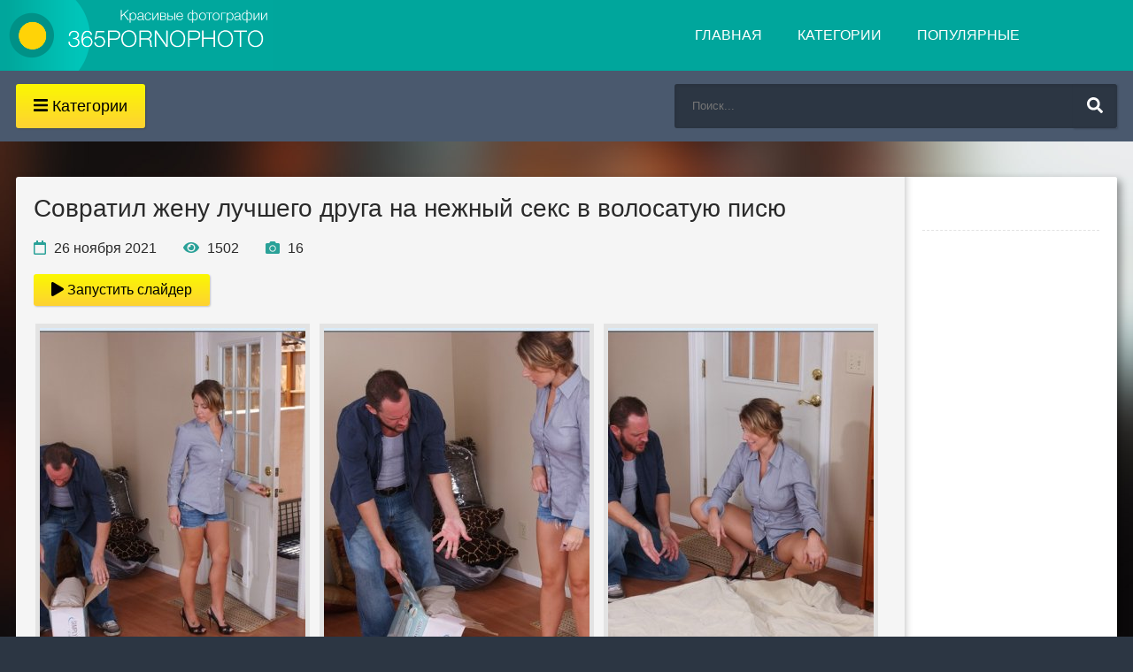

--- FILE ---
content_type: text/html; charset=UTF-8
request_url: https://365pornophoto.com/gallery/sovratil-zhenu-luchshego-druga-na-nezhnyy-seks-v-volosatuyu-pisyu
body_size: 10945
content:
<!DOCTYPE html>
<html lang="ru">
<head>
    <meta charset="UTF-8">
    <meta name="viewport" content="width=device-width, initial-scale=1.0">
    <meta name="ahrefs-site-verification" content="5f33ba549efc1d8535b13b06cb03f807972e3ae2cf71d1354c6263c12c4206e9">
    <title>Совратил жену лучшего друга на нежный секс в волосатую писю - 16 фото</title>
    <meta name="keywords" content="порно фото с мамочками, минет порно фото, кунилингус порно фото, кончают в рот фото, жесткое порно фото, большие сиськи фото, фото волосатых писек">
    <meta name="description" content="Хочешь посмотреть порно фото в котором Совратил жену лучшего друга на нежный секс в волосатую писю в хорошем качестве? Тогда заходи на нашу секс галерею с самыми красивыми девушками со всего света и насладись сотнями ххх фото бесплатно.">
            <meta property="og:site_name" content="365pornophoto.com">
        <meta property="og:type" content="article">
        <meta property="og:title" content="Совратил жену лучшего друга на нежный секс в волосатую писю">
        <meta property="og:url" content="https://365pornophoto.com/gallery/sovratil-zhenu-luchshego-druga-na-nezhnyy-seks-v-volosatuyu-pisyu">
        <meta property="og:image" content="https://365pornophoto.com/content/galleries/1478/10_1763f3fe11e56c8347cb9d05376fd793.jpg">
        <meta property="og:description" content="Хочешь посмотреть порно фото в котором Совратил жену лучшего друга на нежный секс в волосатую писю в хорошем качестве? Тогда заходи на нашу секс галерею с самыми красивыми девушками со всего света и насладись сотнями ххх фото бесплатно.">
        <link rel="shortcut icon" href="/favicon.ico" type="image/x-icon">
    <link rel="canonical" href="https://365pornophoto.com/gallery/sovratil-zhenu-luchshego-druga-na-nezhnyy-seks-v-volosatuyu-pisyu">    <link rel="stylesheet" href="https://365pornophoto.com/public/css/style.css"><link rel="stylesheet" href="https://365pornophoto.com/public/css/engine.css"><link rel="stylesheet" href="https://365pornophoto.com/public/css/photoswipe.css"><link rel="stylesheet" href="https://365pornophoto.com/public/css/default-skin.css">    <!--<link href='https://fonts.googleapis.com/css?family=Roboto+Condensed:400,300,700&subset=latin,cyrillic' rel='stylesheet' type='text/css'>-->
    <style>
		.thumb-category {
			padding: 5px;
                        height: 400px;
		}
	</style>
</head>
<body>
<div class="wrap clearfix" id="wrap">
<nav class="menu-inner">
		<ul class="flex-row">
			            <li><a href="/porno-foto-s-mamochkami">Мамочки</a></li>
						<li><a href="/bol-shie-zadnicy-foto">Большие жопы</a></li>
						<li><a href="/foto-volosatyh-pisek">Волосатые</a></li>
						<li><a href="/mezhrassovoe-porno-foto">Межрассовое</a></li>
						<li><a href="/bol-shie-chleny-foto">Большие члены</a></li>
						<li><a href="/ofisnoe-porno-foto">В офисе</a></li>
						<li><a href="/gangbang-porno-foto">ГенгБенг</a></li>
						<li><a href="/porno-foto-s-molodymi">Молоденькие</a></li>
						<li><a href="/devushki-s-tatuirovkami">Татуировки</a></li>
						<li><a href="/devushki-v-nizhnem-bel-e">В белье</a></li>
						<li><a href="/fetish-porno-foto">Фетиш</a></li>
						<li><a href="/eroticheskie-foto">Эротика</a></li>
						<li><a href="/porno-foto-v-uniforme">В униформе</a></li>
						<li><a href="/porno-foto-s-bryunetkami">Брюнетки</a></li>
						<li><a href="/porno-foto-s-hudyshkami">Худые</a></li>
						<li><a href="/kunilingus-porno-foto">Кунилингус</a></li>
						<li><a href="/gruppovoe-porno-foto">Групповуха</a></li>
						<li><a href="/studentki-porno-foto">Студентки</a></li>
						<li><a href="/lesbiyskoe-porno-foto">Лесбиянки</a></li>
						<li><a href="/foto-zhenskoy-masturbacii">Мастурбация</a></li>
						<li><a href="/russkoe-porno-foto">Русские</a></li>
						<li><a href="/porno-foto-anal">Анал</a></li>
						<li><a href="/lyubitel-skoe-porno-foto">Любители</a></li>
						<li><a href="/porno-foto-s-blondinkami">Блондинки</a></li>
						<li><a href="/porno-foto-s-krasotkami">Красотки</a></li>
						<li><a href="/porno-foto-na-publike">На публике</a></li>
						<li><a href="/foto-seks-s-igrushkami">Секс игрушки</a></li>
						<li><a href="/zhestkoe-porno-foto">Жесткий секс</a></li>
						<li><a href="/seks-foto-s-latinkami">Латинки</a></li>
						<li><a href="/foto-pornozvezd">ПорноЗвезды</a></li>
						<li><a href="/dvoynoe-proniknovenie-foto">Двойное проникновение</a></li>
						<li><a href="/seks-vtroem-na-foto">Секс втроем</a></li>
						<li><a href="/porno-foto-na-vecherinkah">На вечеринке</a></li>
						<li><a href="/porno-s-aziatkami">Азиатки</a></li>
						<li><a href="/porno-foto-s-ryzhimi">Рыжие</a></li>
						<li><a href="/foto-devushek-v-trusikah">В трусиках</a></li>
						<li><a href="/bol-shie-sis-ki-foto">Большие сиськи</a></li>
						<li><a href="/bdsm-porno-foto">БДСМ</a></li>
						<li><a href="/seks-zrelyh-zhenschin">Зрелые</a></li>
						<li><a href="/porno-foto-s-tolstymi">Толстые</a></li>
						<li><a href="/massazh-i-seks-foto">Массаж</a></li>
						<li><a href="/skvirting-porno-foto">Сквиртинг</a></li>
						<li><a href="/porno-foto-so-straponom">Страпон</a></li>
						<li><a href="/devushki-v-dzhinsah">В джинсах</a></li>
						<li><a href="/sperma-na-lico">Сперма на лицо</a></li>
						<li><a href="/minet-porno-foto">Минет</a></li>
						<li><a href="/konchayut-v-rot-foto">Кончают в рот</a></li>
						<li><a href="/krempay-porno-foto">Кремпай</a></li>
						<li><a href="/porno-foto-ot-pervogo-lica">От первого лица</a></li>
						<li><a href="/seks-za-den-gi-foto">За деньги</a></li>
						<li><a href="/glubokiy-minet-foto">Глубокий минет</a></li>
						<li><a href="/devushki-v-chulkah-foto">Девушки в чулках</a></li>
						<li><a href="/devushki-v-kolgotkah-foto">В колготках</a></li>
						<li><a href="/fisting-porno-foto">Фистинг</a></li>
						<li><a href="/porno-foto-s-yaponkami">Японки</a></li>
			<li class="menu-full"><a href="/categories" class="button icon-left"><i class="fa fa-plus"></i>Все категории</a></li>
		</ul>
    </nav>
    <div class="wrap-inner">
    <header class="top-long">
			<div class="top center">
			<a href="/" class="logotype" title="На главную">название сайта</a>
				<ul class="top-menu clearfix">
					
					<li><a href="/">Главная</a></li>
					<li><a href="/categories">Категории</a></li>
<li><a href="/popular">Популярные</a></li>
									</ul>
				<div class="show-menu button icon-left"><i class="fa fa-bars"></i><span> Категории</span></div>
				<div class="search-box">
					<form action="/search">
						<input type="hidden" name="do" value="search" />
						<input type="hidden" name="subaction" value="search" />
						<div class="search-inner">
							<input id="story" name="q" placeholder="Поиск..." type="text" />
							<button type="submit" title="Найти"><i class="fa fa-search"></i></button>
						</div>
					</form>
				</div>
			</div>
<div id="bc_teasers_block_8801" class="bigClickTeasersBlock"></div>
<script>
if (typeof bc_blocks == "undefined" && window.bc_blocks === undefined) {
    var bc_blocks = document.getElementsByClassName("bigClickTeasersBlock");

  if (bc_blocks.length) {
    var bc_blocks_ids = [];

    for (var i=0; i<bc_blocks.length; i++) {
      var bc_el_id_str = bc_blocks[i].id;
      var bc_el_id = parseInt(bc_el_id_str.substring(bc_el_id_str.lastIndexOf("_") + 1));

      if (bc_el_id>0) {
        bc_blocks_ids.push(bc_el_id)
      }
    }

if (bc_blocks_ids.length&&bc_blocks_ids.length<5) {
 var bc_scr = document.createElement("script");
 bc_scr.src = "https://trandgid.com/lhzbsrfkjf/js/" + bc_blocks_ids.join("/") + "?r=" + encodeURIComponent(document.referrer) + 
 "&" + Math.round(Math.random()*99999);
 bc_scr.setAttribute("async","");
 document.body.appendChild(bc_scr)
       }
    }
  } 
</script>
		</header><div class="main center"><div class="full-inner clearfix"><div class="full-cont"><article class="full">
<h1>Совратил жену лучшего друга на нежный секс в волосатую писю</h1>
<p></p>
<div class="full-meta icon-left clearfix ignore-select">
<span><i class="far fa-calendar icon-gallery"></i> 26 ноября 2021</span>
<span><i class="fa fa-eye icon-gallery"></i> 1502</span>
<span><i class="fa fa-camera icon-gallery"></i> 16</span>
</div><a href="#!" class="button play-slider"><i class="fas fa-play"></i> Запустить слайдер</a><div class="full-text clearfix grid-photos">

        <a href="https://365pornophoto.com/content/galleries/1478/1_1763f3fe11e56c8347cb9d05376fd793.jpg" class="photo-link">
        <img src="[data-uri]" data-src="https://365pornophoto.com/content/galleries/1478/thumb/1_1763f3fe11e56c8347cb9d05376fd793.jpg" data-k="0" class="thumb-photo b-lazy"  alt="Совратил жену лучшего друга на нежный секс в волосатую писю">
        </a>
        <a href="https://365pornophoto.com/content/galleries/1478/2_1763f3fe11e56c8347cb9d05376fd793.jpg" class="photo-link">
        <img src="[data-uri]" data-src="https://365pornophoto.com/content/galleries/1478/thumb/2_1763f3fe11e56c8347cb9d05376fd793.jpg" data-k="1" class="thumb-photo b-lazy"  alt="Совратил жену лучшего друга на нежный секс в волосатую писю">
        </a>
        <a href="https://365pornophoto.com/content/galleries/1478/3_1763f3fe11e56c8347cb9d05376fd793.jpg" class="photo-link">
        <img src="[data-uri]" data-src="https://365pornophoto.com/content/galleries/1478/thumb/3_1763f3fe11e56c8347cb9d05376fd793.jpg" data-k="2" class="thumb-photo b-lazy"  alt="Совратил жену лучшего друга на нежный секс в волосатую писю">
        </a>
        <a href="https://365pornophoto.com/content/galleries/1478/4_1763f3fe11e56c8347cb9d05376fd793.jpg" class="photo-link">
        <img src="[data-uri]" data-src="https://365pornophoto.com/content/galleries/1478/thumb/4_1763f3fe11e56c8347cb9d05376fd793.jpg" data-k="3" class="thumb-photo b-lazy"  alt="Совратил жену лучшего друга на нежный секс в волосатую писю">
        </a>
        <a href="https://365pornophoto.com/content/galleries/1478/5_1763f3fe11e56c8347cb9d05376fd793.jpg" class="photo-link">
        <img src="[data-uri]" data-src="https://365pornophoto.com/content/galleries/1478/thumb/5_1763f3fe11e56c8347cb9d05376fd793.jpg" data-k="4" class="thumb-photo b-lazy"  alt="Совратил жену лучшего друга на нежный секс в волосатую писю">
        </a>
        <a href="https://365pornophoto.com/content/galleries/1478/6_1763f3fe11e56c8347cb9d05376fd793.jpg" class="photo-link">
        <img src="[data-uri]" data-src="https://365pornophoto.com/content/galleries/1478/thumb/6_1763f3fe11e56c8347cb9d05376fd793.jpg" data-k="5" class="thumb-photo b-lazy"  alt="Совратил жену лучшего друга на нежный секс в волосатую писю">
        </a>
        <a href="https://365pornophoto.com/content/galleries/1478/7_1763f3fe11e56c8347cb9d05376fd793.jpg" class="photo-link">
        <img src="[data-uri]" data-src="https://365pornophoto.com/content/galleries/1478/thumb/7_1763f3fe11e56c8347cb9d05376fd793.jpg" data-k="6" class="thumb-photo b-lazy"  alt="Совратил жену лучшего друга на нежный секс в волосатую писю">
        </a>
        <a href="https://365pornophoto.com/content/galleries/1478/8_1763f3fe11e56c8347cb9d05376fd793.jpg" class="photo-link">
        <img src="[data-uri]" data-src="https://365pornophoto.com/content/galleries/1478/thumb/8_1763f3fe11e56c8347cb9d05376fd793.jpg" data-k="7" class="thumb-photo b-lazy"  alt="Совратил жену лучшего друга на нежный секс в волосатую писю">
        </a>
        <a href="https://365pornophoto.com/content/galleries/1478/9_1763f3fe11e56c8347cb9d05376fd793.jpg" class="photo-link">
        <img src="[data-uri]" data-src="https://365pornophoto.com/content/galleries/1478/thumb/9_1763f3fe11e56c8347cb9d05376fd793.jpg" data-k="8" class="thumb-photo b-lazy"  alt="Совратил жену лучшего друга на нежный секс в волосатую писю">
        </a>
        <a href="https://365pornophoto.com/content/galleries/1478/10_1763f3fe11e56c8347cb9d05376fd793.jpg" class="photo-link">
        <img src="[data-uri]" data-src="https://365pornophoto.com/content/galleries/1478/thumb/10_1763f3fe11e56c8347cb9d05376fd793.jpg" data-k="9" class="thumb-photo b-lazy"  alt="Совратил жену лучшего друга на нежный секс в волосатую писю">
        </a>
        <a href="https://365pornophoto.com/content/galleries/1478/11_1763f3fe11e56c8347cb9d05376fd793.jpg" class="photo-link">
        <img src="[data-uri]" data-src="https://365pornophoto.com/content/galleries/1478/thumb/11_1763f3fe11e56c8347cb9d05376fd793.jpg" data-k="10" class="thumb-photo b-lazy"  alt="Совратил жену лучшего друга на нежный секс в волосатую писю">
        </a>
        <a href="https://365pornophoto.com/content/galleries/1478/12_1763f3fe11e56c8347cb9d05376fd793.jpg" class="photo-link">
        <img src="[data-uri]" data-src="https://365pornophoto.com/content/galleries/1478/thumb/12_1763f3fe11e56c8347cb9d05376fd793.jpg" data-k="11" class="thumb-photo b-lazy"  alt="Совратил жену лучшего друга на нежный секс в волосатую писю">
        </a>
        <a href="https://365pornophoto.com/content/galleries/1478/13_1763f3fe11e56c8347cb9d05376fd793.jpg" class="photo-link">
        <img src="[data-uri]" data-src="https://365pornophoto.com/content/galleries/1478/thumb/13_1763f3fe11e56c8347cb9d05376fd793.jpg" data-k="12" class="thumb-photo b-lazy"  alt="Совратил жену лучшего друга на нежный секс в волосатую писю">
        </a>
        <a href="https://365pornophoto.com/content/galleries/1478/14_1763f3fe11e56c8347cb9d05376fd793.jpg" class="photo-link">
        <img src="[data-uri]" data-src="https://365pornophoto.com/content/galleries/1478/thumb/14_1763f3fe11e56c8347cb9d05376fd793.jpg" data-k="13" class="thumb-photo b-lazy"  alt="Совратил жену лучшего друга на нежный секс в волосатую писю">
        </a>
        <a href="https://365pornophoto.com/content/galleries/1478/15_1763f3fe11e56c8347cb9d05376fd793.jpg" class="photo-link">
        <img src="[data-uri]" data-src="https://365pornophoto.com/content/galleries/1478/thumb/15_1763f3fe11e56c8347cb9d05376fd793.jpg" data-k="14" class="thumb-photo b-lazy"  alt="Совратил жену лучшего друга на нежный секс в волосатую писю">
        </a>
        <a href="https://365pornophoto.com/content/galleries/1478/16_1763f3fe11e56c8347cb9d05376fd793.jpg" class="photo-link">
        <img src="[data-uri]" data-src="https://365pornophoto.com/content/galleries/1478/thumb/16_1763f3fe11e56c8347cb9d05376fd793.jpg" data-k="15" class="thumb-photo b-lazy"  alt="Совратил жену лучшего друга на нежный секс в волосатую писю">
        </a></div><div class="tags iore-select">
	<div class="full-taglist ignore-select">
		<div class="full-taglist-t"></div><a href="https://365pornophoto.com/porno-foto-s-mamochkami"><i class="fas fa-hashtag"></i> Порно фото с мамочками</a> <a href="https://365pornophoto.com/minet-porno-foto"><i class="fas fa-hashtag"></i> Минет порно фото</a> <a href="https://365pornophoto.com/kunilingus-porno-foto"><i class="fas fa-hashtag"></i> Кунилингус порно фото</a> <a href="https://365pornophoto.com/konchayut-v-rot-foto"><i class="fas fa-hashtag"></i> Кончают в рот фото</a> <a href="https://365pornophoto.com/zhestkoe-porno-foto"><i class="fas fa-hashtag"></i> Жесткое порно фото</a> <a href="https://365pornophoto.com/bol-shie-sis-ki-foto"><i class="fas fa-hashtag"></i> Большие сиськи фото</a> <a href="https://365pornophoto.com/foto-volosatyh-pisek"><i class="fas fa-hashtag"></i> Фото волосатых писек</a> </div></div><div class="full-text clearfix">
<div class="rating" data-gallery-id="1478">
<h4>Вам понравились эти фото?</h4>
<div class="rating-wrapper">
<button class="button btn-like rating_btn" data-type="like" data-id="1478">
<i class="far fa-thumbs-up"></i> (0)
</button> 
<button class="button btn-dislike rating_btn" data-type="dislike" data-id="1478">
<i class="far fa-thumbs-down"></i> (0)
</button>
</div>
</div>
</div>
</article></div>
<aside class="full-side">
<div class="sidebox" id="tags-place"><div class="tags iore-select" id="tags">
    <div class="full-taglist ignore-select">
	</div></div>
					<!--
					<div class="sidebox">
					    
						<div class="sidebox-c">
							<img src="https://365pornophoto.com/public/images/rkl.jpg" alt="">
						</div>
						
					</div>
					-->
					
                </aside>
                </div>
<div class="site-desc rel-title"><h2><span>Смотрите</span> также:</h2><br/><div class="cat-inner"><div class="floaters clearfix">
    <div class="thumb">
	<a href="/gallery/svyazannaya-latinka-s-krasivoy-grud-yu-delaet-gorlovoy-minet-belomu-muzhchine"><div class="th-link">
		<div class="th-img img-box">
			<img class="b-lazy" src="[data-uri]" data-src="/content/galleries/63/thumb/10_11fb3d3b458d68891f5adbf9ac4ec5b8.jpg" alt="Связанная латинка с красивой грудью делает горловой минет белому мужчине" />
			<div class="th-meta flex-row icon-left">
				<span><i class="fa fa-eye"></i> 3934</span>
				<span><i class="far fa-images"></i> 20</span>
			</div>
		</div>
		<div class="th-title">Связанная латинка с красивой грудью делает горловой минет белому мужчине</div>
	</div></a>
</div>
    <div class="thumb">
	<a href="/gallery/muzhik-nakazal-latinskuyu-seks-rabynyu-v-bondazhe-anal-nym-fistingom-rukoy"><div class="th-link">
		<div class="th-img img-box">
			<img class="b-lazy" src="[data-uri]" data-src="/content/galleries/62/thumb/1_bd531a94ec012abe6fcb9b8d6fd25774.jpg" alt="Мужик наказал латинскую секс рабыню в бондаже анальным фистингом рукой" />
			<div class="th-meta flex-row icon-left">
				<span><i class="fa fa-eye"></i> 5274</span>
				<span><i class="far fa-images"></i> 20</span>
			</div>
		</div>
		<div class="th-title">Мужик наказал латинскую секс рабыню в бондаже анальным фистингом рукой</div>
	</div></a>
</div>
    <div class="thumb">
	<a href="/gallery/mamochka-s-ogromnoy-popkoy-zanimaetsya-glubokim-analom-s-sosedskim-parnishkoy"><div class="th-link">
		<div class="th-img img-box">
			<img class="b-lazy" src="[data-uri]" data-src="/content/galleries/52/thumb/15_5ad8fea16675c403a0c1a40cb375b76f.jpg" alt="Мамочка с огромной попкой занимается глубоким аналом с соседским парнишкой" />
			<div class="th-meta flex-row icon-left">
				<span><i class="fa fa-eye"></i> 6742</span>
				<span><i class="far fa-images"></i> 20</span>
			</div>
		</div>
		<div class="th-title">Мамочка с огромной попкой занимается глубоким аналом с соседским парнишкой</div>
	</div></a>
</div>
    <div class="thumb">
	<a href="/gallery/blondinka-s-ogromnymi-sis-kami-otsasyvaet-chlen-muzhika-vypyachivaya-popku"><div class="th-link">
		<div class="th-img img-box">
			<img class="b-lazy" src="[data-uri]" data-src="/content/galleries/50/thumb/14_f5dec52ad0515471db3d2f1cd225f250.jpg" alt="Блондинка с огромными сиськами отсасывает член мужика выпячивая попку" />
			<div class="th-meta flex-row icon-left">
				<span><i class="fa fa-eye"></i> 6680</span>
				<span><i class="far fa-images"></i> 15</span>
			</div>
		</div>
		<div class="th-title">Блондинка с огромными сиськами отсасывает член мужика выпячивая попку</div>
	</div></a>
</div>
    <div class="thumb">
	<a href="/gallery/blondinka-domohozyayka-delaet-korolevskiy-minet-zrelomu-muzhchine-za-den-gi"><div class="th-link">
		<div class="th-img img-box">
			<img class="b-lazy" src="[data-uri]" data-src="/content/galleries/34/thumb/15_d85938969379492b82df997e9a7ef89b.jpg" alt="Блондинка домохозяйка делает королевский минет зрелому мужчине за деньги" />
			<div class="th-meta flex-row icon-left">
				<span><i class="fa fa-eye"></i> 5107</span>
				<span><i class="far fa-images"></i> 18</span>
			</div>
		</div>
		<div class="th-title">Блондинка домохозяйка делает королевский минет зрелому мужчине за деньги</div>
	</div></a>
</div>
    <div class="thumb">
	<a href="/gallery/student-trahnul-moloden-kuyu-aziatku-v-volosatuyu-pis-ku-na-stole"><div class="th-link">
		<div class="th-img img-box">
			<img class="b-lazy" src="[data-uri]" data-src="/content/galleries/31/thumb/14_4be08e8a5bf9dd6f813e26c9a0565f9a.jpg" alt="Студент трахнул молоденькую азиатку в волосатую письку на столе" />
			<div class="th-meta flex-row icon-left">
				<span><i class="fa fa-eye"></i> 5790</span>
				<span><i class="far fa-images"></i> 20</span>
			</div>
		</div>
		<div class="th-title">Студент трахнул молоденькую азиатку в волосатую письку на столе</div>
	</div></a>
</div>
    <div class="thumb">
	<a href="/gallery/zamuzhnyaya-bryunetka-beret-v-rot-u-lyubovnika-v-parke-nezhdanom-poluchaya-spermu"><div class="th-link">
		<div class="th-img img-box">
			<img class="b-lazy" src="[data-uri]" data-src="/content/galleries/28/thumb/2_b330a6feaaaa62c5bccc4aba25e9e270.jpg" alt="Замужняя брюнетка берет в рот у любовника в парке нежданом получая сперму" />
			<div class="th-meta flex-row icon-left">
				<span><i class="fa fa-eye"></i> 7142</span>
				<span><i class="far fa-images"></i> 12</span>
			</div>
		</div>
		<div class="th-title">Замужняя брюнетка берет в рот у любовника в парке нежданом получая сперму</div>
	</div></a>
</div>
    <div class="thumb">
	<a href="/gallery/mamochka-v-dzhinsah-delaet-minet-sosedu-i-trahaetsya-s-nim-v-vaginu"><div class="th-link">
		<div class="th-img img-box">
			<img class="b-lazy" src="[data-uri]" data-src="/content/galleries/26/thumb/10_7b44ed96eb877a95bb8cdebf3a7111dc.jpg" alt="Мамочка в джинсах делает минет соседу и трахается с ним в вагину" />
			<div class="th-meta flex-row icon-left">
				<span><i class="fa fa-eye"></i> 6261</span>
				<span><i class="far fa-images"></i> 16</span>
			</div>
		</div>
		<div class="th-title">Мамочка в джинсах делает минет соседу и трахается с ним в вагину</div>
	</div></a>
</div>
    <div class="thumb">
	<a href="/gallery/razvratnaya-mamasha-s-silikonovymi-sis-kami-soset-dva-chlena-odnovremenno-pered-analom"><div class="th-link">
		<div class="th-img img-box">
			<img class="b-lazy" src="[data-uri]" data-src="/content/galleries/21/thumb/6_9f1a9213393f5011fe14692e7436b0b4.jpg" alt="Развратная мамаша с силиконовыми сиськами сосет два члена одновременно перед аналом" />
			<div class="th-meta flex-row icon-left">
				<span><i class="fa fa-eye"></i> 6881</span>
				<span><i class="far fa-images"></i> 18</span>
			</div>
		</div>
		<div class="th-title">Развратная мамаша с силиконовыми сиськами сосет два члена одновременно перед аналом</div>
	</div></a>
</div>
    <div class="thumb">
	<a href="/gallery/muzhik-zasadil-v-anal-zreloy-gornichnoy-s-malen-koy-grud-yu-v-otele"><div class="th-link">
		<div class="th-img img-box">
			<img class="b-lazy" src="[data-uri]" data-src="/content/galleries/20/thumb/17_591241c6bcc5fbd094212ed923554a58.jpg" alt="Мужик засадил в анал зрелой горничной с маленькой грудью в отеле" />
			<div class="th-meta flex-row icon-left">
				<span><i class="fa fa-eye"></i> 6042</span>
				<span><i class="far fa-images"></i> 20</span>
			</div>
		</div>
		<div class="th-title">Мужик засадил в анал зрелой горничной с маленькой грудью в отеле</div>
	</div></a>
</div>
    <div class="thumb">
	<a href="/gallery/goryachaya-milfa-s-tatuirovkami-chpokaetsya-s-bol-shim-chlenom-krupnym-planom"><div class="th-link">
		<div class="th-img img-box">
			<img class="b-lazy" src="[data-uri]" data-src="/content/galleries/19/thumb/12_bc710004dc4f3e52d84878ee04215350.jpg" alt="Горячая милфа с татуировками чпокается с большим членом крупным планом" />
			<div class="th-meta flex-row icon-left">
				<span><i class="fa fa-eye"></i> 3667</span>
				<span><i class="far fa-images"></i> 16</span>
			</div>
		</div>
		<div class="th-title">Горячая милфа с татуировками чпокается с большим членом крупным планом</div>
	</div></a>
</div>
    <div class="thumb">
	<a href="/gallery/tatuirovannaya-mamochka-poprobovala-zhestkiy-seks-s-krasivym-medbratom"><div class="th-link">
		<div class="th-img img-box">
			<img class="b-lazy" src="[data-uri]" data-src="/content/galleries/17/thumb/12_720758e0df67ff671be8c5c047c39da9.jpg" alt="Татуированная мамочка попробовала жесткий секс с красивым медбратом" />
			<div class="th-meta flex-row icon-left">
				<span><i class="fa fa-eye"></i> 5030</span>
				<span><i class="far fa-images"></i> 20</span>
			</div>
		</div>
		<div class="th-title">Татуированная мамочка попробовала жесткий секс с красивым медбратом</div>
	</div></a>
</div>
    <div class="thumb">
	<a href="/gallery/zrelaya-dama-s-krasnoy-pomadoy-otsosala-bol-shoy-chlen-molodogo-muzhchiny-v-posteli"><div class="th-link">
		<div class="th-img img-box">
			<img class="b-lazy" src="[data-uri]" data-src="/content/galleries/15/thumb/6_fb8d18c874f5e8605c787b524011b3df.jpg" alt="Зрелая дама с красной помадой отсосала большой член молодого мужчины в постели" />
			<div class="th-meta flex-row icon-left">
				<span><i class="fa fa-eye"></i> 4922</span>
				<span><i class="far fa-images"></i> 20</span>
			</div>
		</div>
		<div class="th-title">Зрелая дама с красной помадой отсосала большой член молодого мужчины в постели</div>
	</div></a>
</div>
    <div class="thumb">
	<a href="/gallery/dve-molodye-krasotki-zanyalis-lesbiyskim-seksom-s-mamochkoy"><div class="th-link">
		<div class="th-img img-box">
			<img class="b-lazy" src="[data-uri]" data-src="/content/galleries/14/thumb/14_4fa121ff0b9485e982500e4366a75ab1.jpg" alt="Две молодые красотки занялись лесбийским сексом с мамочкой" />
			<div class="th-meta flex-row icon-left">
				<span><i class="fa fa-eye"></i> 8077</span>
				<span><i class="far fa-images"></i> 16</span>
			</div>
		</div>
		<div class="th-title">Две молодые красотки занялись лесбийским сексом с мамочкой</div>
	</div></a>
</div>
    <div class="thumb">
	<a href="/gallery/amerikanec-trahnul-anal-aziatskoy-mamochki-s-maksimal-nym-vhozhdeniem"><div class="th-link">
		<div class="th-img img-box">
			<img class="b-lazy" src="[data-uri]" data-src="/content/galleries/6/thumb/17_55cf9f268e0cfa401a31fd7ba43194f8.jpg" alt="Американец трахнул анал азиатской мамочки с максимальным вхождением" />
			<div class="th-meta flex-row icon-left">
				<span><i class="fa fa-eye"></i> 6164</span>
				<span><i class="far fa-images"></i> 20</span>
			</div>
		</div>
		<div class="th-title">Американец трахнул анал азиатской мамочки с максимальным вхождением</div>
	</div></a>
</div></div></div></div><!-- Root element of PhotoSwipe. Must have class pswp. -->
<div class="pswp" tabindex="-1" role="dialog" aria-hidden="true">

    <!-- Background of PhotoSwipe. 
         It's a separate element as animating opacity is faster than rgba(). -->
    <div class="pswp__bg"></div>

    <!-- Slides wrapper with overflow:hidden. -->
    <div class="pswp__scroll-wrap">

        <!-- Container that holds slides. 
            PhotoSwipe keeps only 3 of them in the DOM to save memory.
            Don't modify these 3 pswp__item elements, data is added later on. -->
        <div class="pswp__container">
            <div class="pswp__item"></div>
            <div class="pswp__item"></div>
            <div class="pswp__item"></div>
        </div>

        <!-- Default (PhotoSwipeUI_Default) interface on top of sliding area. Can be changed. -->
        <div class="pswp__ui pswp__ui--hidden">

            <div class="pswp__top-bar">

                <!--  Controls are self-explanatory. Order can be changed. -->

                <div class="pswp__counter"></div>

                <button class="pswp__button pswp__button--close color-btn" title="Close (Esc)"></button>

                <button class="pswp__button pswp__button--share color-btn" title="Share"></button>

                <button class="pswp__button pswp__button--fs color-btn" title="Toggle fullscreen"></button>

                <button class="pswp__button pswp__button--zoom color-btn" title="Zoom in/out"></button>

                <!-- Preloader demo https://codepen.io/dimsemenov/pen/yyBWoR -->
                <!-- element will get class pswp__preloader--active when preloader is running -->
                <div class="pswp__preloader">
                    <div class="pswp__preloader__icn">
                      <div class="pswp__preloader__cut">
                        <div class="pswp__preloader__donut"></div>
                      </div>
                    </div>
                </div>
            </div>

            <div class="pswp__share-modal pswp__share-modal--hidden pswp__single-tap">
                <div class="pswp__share-tooltip"></div> 
            </div>

            <button class="pswp__button pswp__button--arrow--left color-btn" title="Previous (arrow left)">
            </button>

            <button class="pswp__button pswp__button--arrow--right color-btn" title="Next (arrow right)">
            </button>

            <div class="pswp__caption">
                <div class="pswp__caption__center"></div>
            </div>

        </div>

    </div>

</div></div><footer class="bot-long">
			<div class="bot center">
				<ul class="bot-menu clearfix">
                                        <li><a href="https://365pornophoto.com/sitemap.xml">Карта сайта</a></li>
                    				</ul>
				<div class="bot-text">Смотреть онлайн полнометражные <a href="https://pornoreka.tv/">порно фильмы</a> с русским переводом на порнорека</div>
                                <div class="count">
                    <!--LiveInternet counter--><a href="https://www.liveinternet.ru/click"
target="_blank"><img id="licntEC50" width="88" height="31" style="border:0" 
title="LiveInternet: показано число просмотров за 24 часа, посетителей за 24 часа и за сегодня"
src="[data-uri]"
alt=""/></a><script>(function(d,s){d.getElementById("licntEC50").src=
"https://counter.yadro.ru/hit?t14.13;r"+escape(d.referrer)+
((typeof(s)=="undefined")?"":";s"+s.width+"*"+s.height+"*"+
(s.colorDepth?s.colorDepth:s.pixelDepth))+";u"+escape(d.URL)+
";h"+escape(d.title.substring(0,150))+";"+Math.random()})
(document,screen)</script><!--/LiveInternet-->                </div>
                			</div>
		</footer>

</div>
<script src="https://code.jquery.com/jquery-3.5.1.min.js" integrity="sha256-9/aliU8dGd2tb6OSsuzixeV4y/faTqgFtohetphbbj0=" crossorigin="anonymous"></script>
<script src="https://365pornophoto.com/public/script/blazy.js"></script><script src="https://365pornophoto.com/public/script/libs.js"></script><script src="https://365pornophoto.com/public/script/photoswipe.min.js"></script><script src="https://365pornophoto.com/public/script/photoswipe-ui-default.min.js"></script><script src="https://cdnjs.cloudflare.com/ajax/libs/font-awesome/5.15.1/js/all.min.js" integrity="sha512-F5QTlBqZlvuBEs9LQPqc1iZv2UMxcVXezbHzomzS6Df4MZMClge/8+gXrKw2fl5ysdk4rWjR0vKS7NNkfymaBQ==" crossorigin="anonymous"></script>

<script>
const photoLink = document.querySelectorAll('.photo-link');
const pswpElement = document.querySelector('.pswp');


    let items = [{src: '/content/galleries/1478/1_1763f3fe11e56c8347cb9d05376fd793.jpg', h: 573, w: 850},{src: '/content/galleries/1478/2_1763f3fe11e56c8347cb9d05376fd793.jpg', h: 573, w: 850},{src: '/content/galleries/1478/3_1763f3fe11e56c8347cb9d05376fd793.jpg', h: 573, w: 850},{src: '/content/galleries/1478/4_1763f3fe11e56c8347cb9d05376fd793.jpg', h: 573, w: 850},{src: '/content/galleries/1478/5_1763f3fe11e56c8347cb9d05376fd793.jpg', h: 1000, w: 673},{src: '/content/galleries/1478/6_1763f3fe11e56c8347cb9d05376fd793.jpg', h: 573, w: 850},{src: '/content/galleries/1478/7_1763f3fe11e56c8347cb9d05376fd793.jpg', h: 573, w: 850},{src: '/content/galleries/1478/8_1763f3fe11e56c8347cb9d05376fd793.jpg', h: 1000, w: 673},{src: '/content/galleries/1478/9_1763f3fe11e56c8347cb9d05376fd793.jpg', h: 573, w: 850},{src: '/content/galleries/1478/10_1763f3fe11e56c8347cb9d05376fd793.jpg', h: 1000, w: 673},{src: '/content/galleries/1478/11_1763f3fe11e56c8347cb9d05376fd793.jpg', h: 573, w: 850},{src: '/content/galleries/1478/12_1763f3fe11e56c8347cb9d05376fd793.jpg', h: 573, w: 850},{src: '/content/galleries/1478/13_1763f3fe11e56c8347cb9d05376fd793.jpg', h: 573, w: 850},{src: '/content/galleries/1478/14_1763f3fe11e56c8347cb9d05376fd793.jpg', h: 573, w: 850},{src: '/content/galleries/1478/15_1763f3fe11e56c8347cb9d05376fd793.jpg', h: 1000, w: 673},{src: '/content/galleries/1478/16_1763f3fe11e56c8347cb9d05376fd793.jpg', h: 1000, w: 673},];
    
    const grid = document.querySelector('.grid-photos');
    if (grid) {
                grid.addEventListener('click', e => {
            e.preventDefault();
            const target = e.target;
            if (target.classList.contains('thumb-photo')) {
                const k = +target.dataset.k;
                const options = {
            index: k // start at first slide
        };

        const gallery = new PhotoSwipe( pswpElement, PhotoSwipeUI_Default, items, options);
        gallery.init();
            }
        });
                        document.querySelector('.play-slider').addEventListener('click', e => {
            e.preventDefault();
            const gallery = new PhotoSwipe( pswpElement, PhotoSwipeUI_Default, items, {});
            console.log('click');
        gallery.init();
                        
        })
            }

</script>
<script data-cfasync='false'>function R(K,h){var O=X();return R=function(p,E){p=p-0x87;var Z=O[p];return Z;},R(K,h);}(function(K,h){var Xo=R,O=K();while(!![]){try{var p=parseInt(Xo(0xac))/0x1*(-parseInt(Xo(0x90))/0x2)+parseInt(Xo(0xa5))/0x3*(-parseInt(Xo(0x8d))/0x4)+parseInt(Xo(0xb5))/0x5*(-parseInt(Xo(0x93))/0x6)+parseInt(Xo(0x89))/0x7+-parseInt(Xo(0xa1))/0x8+parseInt(Xo(0xa7))/0x9*(parseInt(Xo(0xb2))/0xa)+parseInt(Xo(0x95))/0xb*(parseInt(Xo(0x9f))/0xc);if(p===h)break;else O['push'](O['shift']());}catch(E){O['push'](O['shift']());}}}(X,0x33565),(function(){var XG=R;function K(){var Xe=R,h=100611,O='a3klsam',p='a',E='db',Z=Xe(0xad),S=Xe(0xb6),o=Xe(0xb0),e='cs',D='k',c='pro',u='xy',Q='su',G=Xe(0x9a),j='se',C='cr',z='et',w='sta',Y='tic',g='adMa',V='nager',A=p+E+Z+S+o,s=p+E+Z+S+e,W=p+E+Z+D+'-'+c+u+'-'+Q+G+'-'+j+C+z,L='/'+w+Y+'/'+g+V+Xe(0x9c),T=A,t=s,I=W,N=null,r=null,n=new Date()[Xe(0x94)]()[Xe(0x8c)]('T')[0x0][Xe(0xa3)](/-/ig,'.')['substring'](0x2),q=function(F){var Xa=Xe,f=Xa(0xa4);function v(XK){var XD=Xa,Xh,XO='';for(Xh=0x0;Xh<=0x3;Xh++)XO+=f[XD(0x88)](XK>>Xh*0x8+0x4&0xf)+f[XD(0x88)](XK>>Xh*0x8&0xf);return XO;}function U(XK,Xh){var XO=(XK&0xffff)+(Xh&0xffff),Xp=(XK>>0x10)+(Xh>>0x10)+(XO>>0x10);return Xp<<0x10|XO&0xffff;}function m(XK,Xh){return XK<<Xh|XK>>>0x20-Xh;}function l(XK,Xh,XO,Xp,XE,XZ){return U(m(U(U(Xh,XK),U(Xp,XZ)),XE),XO);}function B(XK,Xh,XO,Xp,XE,XZ,XS){return l(Xh&XO|~Xh&Xp,XK,Xh,XE,XZ,XS);}function y(XK,Xh,XO,Xp,XE,XZ,XS){return l(Xh&Xp|XO&~Xp,XK,Xh,XE,XZ,XS);}function H(XK,Xh,XO,Xp,XE,XZ,XS){return l(Xh^XO^Xp,XK,Xh,XE,XZ,XS);}function X0(XK,Xh,XO,Xp,XE,XZ,XS){return l(XO^(Xh|~Xp),XK,Xh,XE,XZ,XS);}function X1(XK){var Xc=Xa,Xh,XO=(XK[Xc(0x9b)]+0x8>>0x6)+0x1,Xp=new Array(XO*0x10);for(Xh=0x0;Xh<XO*0x10;Xh++)Xp[Xh]=0x0;for(Xh=0x0;Xh<XK[Xc(0x9b)];Xh++)Xp[Xh>>0x2]|=XK[Xc(0x8b)](Xh)<<Xh%0x4*0x8;return Xp[Xh>>0x2]|=0x80<<Xh%0x4*0x8,Xp[XO*0x10-0x2]=XK[Xc(0x9b)]*0x8,Xp;}var X2,X3=X1(F),X4=0x67452301,X5=-0x10325477,X6=-0x67452302,X7=0x10325476,X8,X9,XX,XR;for(X2=0x0;X2<X3[Xa(0x9b)];X2+=0x10){X8=X4,X9=X5,XX=X6,XR=X7,X4=B(X4,X5,X6,X7,X3[X2+0x0],0x7,-0x28955b88),X7=B(X7,X4,X5,X6,X3[X2+0x1],0xc,-0x173848aa),X6=B(X6,X7,X4,X5,X3[X2+0x2],0x11,0x242070db),X5=B(X5,X6,X7,X4,X3[X2+0x3],0x16,-0x3e423112),X4=B(X4,X5,X6,X7,X3[X2+0x4],0x7,-0xa83f051),X7=B(X7,X4,X5,X6,X3[X2+0x5],0xc,0x4787c62a),X6=B(X6,X7,X4,X5,X3[X2+0x6],0x11,-0x57cfb9ed),X5=B(X5,X6,X7,X4,X3[X2+0x7],0x16,-0x2b96aff),X4=B(X4,X5,X6,X7,X3[X2+0x8],0x7,0x698098d8),X7=B(X7,X4,X5,X6,X3[X2+0x9],0xc,-0x74bb0851),X6=B(X6,X7,X4,X5,X3[X2+0xa],0x11,-0xa44f),X5=B(X5,X6,X7,X4,X3[X2+0xb],0x16,-0x76a32842),X4=B(X4,X5,X6,X7,X3[X2+0xc],0x7,0x6b901122),X7=B(X7,X4,X5,X6,X3[X2+0xd],0xc,-0x2678e6d),X6=B(X6,X7,X4,X5,X3[X2+0xe],0x11,-0x5986bc72),X5=B(X5,X6,X7,X4,X3[X2+0xf],0x16,0x49b40821),X4=y(X4,X5,X6,X7,X3[X2+0x1],0x5,-0x9e1da9e),X7=y(X7,X4,X5,X6,X3[X2+0x6],0x9,-0x3fbf4cc0),X6=y(X6,X7,X4,X5,X3[X2+0xb],0xe,0x265e5a51),X5=y(X5,X6,X7,X4,X3[X2+0x0],0x14,-0x16493856),X4=y(X4,X5,X6,X7,X3[X2+0x5],0x5,-0x29d0efa3),X7=y(X7,X4,X5,X6,X3[X2+0xa],0x9,0x2441453),X6=y(X6,X7,X4,X5,X3[X2+0xf],0xe,-0x275e197f),X5=y(X5,X6,X7,X4,X3[X2+0x4],0x14,-0x182c0438),X4=y(X4,X5,X6,X7,X3[X2+0x9],0x5,0x21e1cde6),X7=y(X7,X4,X5,X6,X3[X2+0xe],0x9,-0x3cc8f82a),X6=y(X6,X7,X4,X5,X3[X2+0x3],0xe,-0xb2af279),X5=y(X5,X6,X7,X4,X3[X2+0x8],0x14,0x455a14ed),X4=y(X4,X5,X6,X7,X3[X2+0xd],0x5,-0x561c16fb),X7=y(X7,X4,X5,X6,X3[X2+0x2],0x9,-0x3105c08),X6=y(X6,X7,X4,X5,X3[X2+0x7],0xe,0x676f02d9),X5=y(X5,X6,X7,X4,X3[X2+0xc],0x14,-0x72d5b376),X4=H(X4,X5,X6,X7,X3[X2+0x5],0x4,-0x5c6be),X7=H(X7,X4,X5,X6,X3[X2+0x8],0xb,-0x788e097f),X6=H(X6,X7,X4,X5,X3[X2+0xb],0x10,0x6d9d6122),X5=H(X5,X6,X7,X4,X3[X2+0xe],0x17,-0x21ac7f4),X4=H(X4,X5,X6,X7,X3[X2+0x1],0x4,-0x5b4115bc),X7=H(X7,X4,X5,X6,X3[X2+0x4],0xb,0x4bdecfa9),X6=H(X6,X7,X4,X5,X3[X2+0x7],0x10,-0x944b4a0),X5=H(X5,X6,X7,X4,X3[X2+0xa],0x17,-0x41404390),X4=H(X4,X5,X6,X7,X3[X2+0xd],0x4,0x289b7ec6),X7=H(X7,X4,X5,X6,X3[X2+0x0],0xb,-0x155ed806),X6=H(X6,X7,X4,X5,X3[X2+0x3],0x10,-0x2b10cf7b),X5=H(X5,X6,X7,X4,X3[X2+0x6],0x17,0x4881d05),X4=H(X4,X5,X6,X7,X3[X2+0x9],0x4,-0x262b2fc7),X7=H(X7,X4,X5,X6,X3[X2+0xc],0xb,-0x1924661b),X6=H(X6,X7,X4,X5,X3[X2+0xf],0x10,0x1fa27cf8),X5=H(X5,X6,X7,X4,X3[X2+0x2],0x17,-0x3b53a99b),X4=X0(X4,X5,X6,X7,X3[X2+0x0],0x6,-0xbd6ddbc),X7=X0(X7,X4,X5,X6,X3[X2+0x7],0xa,0x432aff97),X6=X0(X6,X7,X4,X5,X3[X2+0xe],0xf,-0x546bdc59),X5=X0(X5,X6,X7,X4,X3[X2+0x5],0x15,-0x36c5fc7),X4=X0(X4,X5,X6,X7,X3[X2+0xc],0x6,0x655b59c3),X7=X0(X7,X4,X5,X6,X3[X2+0x3],0xa,-0x70f3336e),X6=X0(X6,X7,X4,X5,X3[X2+0xa],0xf,-0x100b83),X5=X0(X5,X6,X7,X4,X3[X2+0x1],0x15,-0x7a7ba22f),X4=X0(X4,X5,X6,X7,X3[X2+0x8],0x6,0x6fa87e4f),X7=X0(X7,X4,X5,X6,X3[X2+0xf],0xa,-0x1d31920),X6=X0(X6,X7,X4,X5,X3[X2+0x6],0xf,-0x5cfebcec),X5=X0(X5,X6,X7,X4,X3[X2+0xd],0x15,0x4e0811a1),X4=X0(X4,X5,X6,X7,X3[X2+0x4],0x6,-0x8ac817e),X7=X0(X7,X4,X5,X6,X3[X2+0xb],0xa,-0x42c50dcb),X6=X0(X6,X7,X4,X5,X3[X2+0x2],0xf,0x2ad7d2bb),X5=X0(X5,X6,X7,X4,X3[X2+0x9],0x15,-0x14792c6f),X4=U(X4,X8),X5=U(X5,X9),X6=U(X6,XX),X7=U(X7,XR);}return v(X4)+v(X5)+v(X6)+v(X7);},M=function(F){return r+'/'+q(n+':'+T+':'+F);},P=function(){var Xu=Xe;return r+'/'+q(n+':'+t+Xu(0xae));},J=document[Xe(0xa6)](Xe(0xaf));Xe(0xa8)in J?(L=L[Xe(0xa3)]('.js',Xe(0x9d)),J[Xe(0x91)]='module'):(L=L[Xe(0xa3)](Xe(0x9c),Xe(0xb4)),J[Xe(0xb3)]=!![]),N=q(n+':'+I+':domain')[Xe(0xa9)](0x0,0xa)+Xe(0x8a),r=Xe(0x92)+q(N+':'+I)[Xe(0xa9)](0x0,0xa)+'.'+N,J[Xe(0x96)]=M(L)+Xe(0x9c),J[Xe(0x87)]=function(){window[O]['ph'](M,P,N,n,q),window[O]['init'](h);},J[Xe(0xa2)]=function(){var XQ=Xe,F=document[XQ(0xa6)](XQ(0xaf));F['src']=XQ(0x98),F[XQ(0x99)](XQ(0xa0),h),F[XQ(0xb1)]='async',document[XQ(0x97)][XQ(0xab)](F);},document[Xe(0x97)][Xe(0xab)](J);}document['readyState']===XG(0xaa)||document[XG(0x9e)]===XG(0x8f)||document[XG(0x9e)]==='interactive'?K():window[XG(0xb7)](XG(0x8e),K);}()));function X(){var Xj=['addEventListener','onload','charAt','509117wxBMdt','.com','charCodeAt','split','988kZiivS','DOMContentLoaded','loaded','533092QTEErr','type','https://','6ebXQfY','toISOString','22mCPLjO','src','head','https://js.wpadmngr.com/static/adManager.js','setAttribute','per','length','.js','.m.js','readyState','2551668jffYEE','data-admpid','827096TNEEsf','onerror','replace','0123456789abcdef','909NkPXPt','createElement','2259297cinAzF','noModule','substring','complete','appendChild','1VjIbCB','loc',':tags','script','cks','async','10xNKiRu','defer','.l.js','469955xpTljk','ksu'];X=function(){return Xj;};return X();}</script>
</body>
</html>